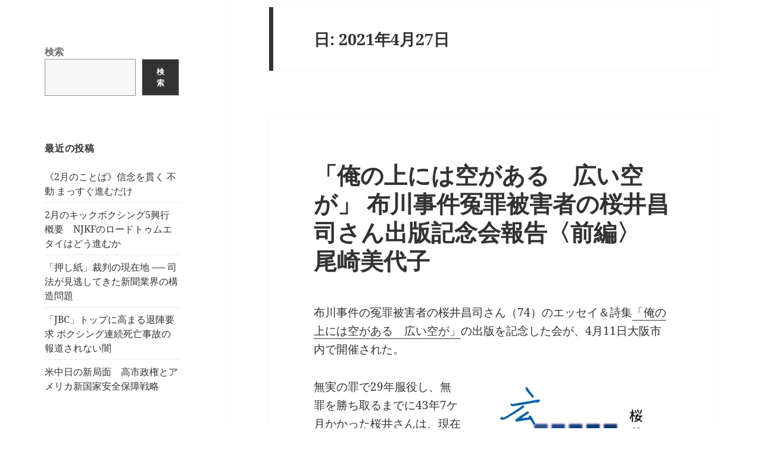

--- FILE ---
content_type: text/html; charset=UTF-8
request_url: https://www.rokusaisha.com/wp/?m=20210427
body_size: 15128
content:
<!DOCTYPE html>
<html lang="ja" class="no-js">
<head>
	<meta charset="UTF-8">
	<meta name="viewport" content="width=device-width, initial-scale=1.0">
	<link rel="profile" href="https://gmpg.org/xfn/11">
	<link rel="pingback" href="https://www.rokusaisha.com/wp/xmlrpc.php">
	<script>(function(html){html.className = html.className.replace(/\bno-js\b/,'js')})(document.documentElement);</script>
<title>2021年4月27日</title>
<meta name='robots' content='max-image-preview:large' />
	<style>img:is([sizes="auto" i], [sizes^="auto," i]) { contain-intrinsic-size: 3000px 1500px }</style>
	<link rel="alternate" type="application/rss+xml" title=" &raquo; フィード" href="https://www.rokusaisha.com/wp/?feed=rss2" />
<link rel="alternate" type="application/rss+xml" title=" &raquo; コメントフィード" href="https://www.rokusaisha.com/wp/?feed=comments-rss2" />
<script>
window._wpemojiSettings = {"baseUrl":"https:\/\/s.w.org\/images\/core\/emoji\/15.0.3\/72x72\/","ext":".png","svgUrl":"https:\/\/s.w.org\/images\/core\/emoji\/15.0.3\/svg\/","svgExt":".svg","source":{"concatemoji":"https:\/\/www.rokusaisha.com\/wp\/wp-includes\/js\/wp-emoji-release.min.js?ver=6.7.1"}};
/*! This file is auto-generated */
!function(i,n){var o,s,e;function c(e){try{var t={supportTests:e,timestamp:(new Date).valueOf()};sessionStorage.setItem(o,JSON.stringify(t))}catch(e){}}function p(e,t,n){e.clearRect(0,0,e.canvas.width,e.canvas.height),e.fillText(t,0,0);var t=new Uint32Array(e.getImageData(0,0,e.canvas.width,e.canvas.height).data),r=(e.clearRect(0,0,e.canvas.width,e.canvas.height),e.fillText(n,0,0),new Uint32Array(e.getImageData(0,0,e.canvas.width,e.canvas.height).data));return t.every(function(e,t){return e===r[t]})}function u(e,t,n){switch(t){case"flag":return n(e,"\ud83c\udff3\ufe0f\u200d\u26a7\ufe0f","\ud83c\udff3\ufe0f\u200b\u26a7\ufe0f")?!1:!n(e,"\ud83c\uddfa\ud83c\uddf3","\ud83c\uddfa\u200b\ud83c\uddf3")&&!n(e,"\ud83c\udff4\udb40\udc67\udb40\udc62\udb40\udc65\udb40\udc6e\udb40\udc67\udb40\udc7f","\ud83c\udff4\u200b\udb40\udc67\u200b\udb40\udc62\u200b\udb40\udc65\u200b\udb40\udc6e\u200b\udb40\udc67\u200b\udb40\udc7f");case"emoji":return!n(e,"\ud83d\udc26\u200d\u2b1b","\ud83d\udc26\u200b\u2b1b")}return!1}function f(e,t,n){var r="undefined"!=typeof WorkerGlobalScope&&self instanceof WorkerGlobalScope?new OffscreenCanvas(300,150):i.createElement("canvas"),a=r.getContext("2d",{willReadFrequently:!0}),o=(a.textBaseline="top",a.font="600 32px Arial",{});return e.forEach(function(e){o[e]=t(a,e,n)}),o}function t(e){var t=i.createElement("script");t.src=e,t.defer=!0,i.head.appendChild(t)}"undefined"!=typeof Promise&&(o="wpEmojiSettingsSupports",s=["flag","emoji"],n.supports={everything:!0,everythingExceptFlag:!0},e=new Promise(function(e){i.addEventListener("DOMContentLoaded",e,{once:!0})}),new Promise(function(t){var n=function(){try{var e=JSON.parse(sessionStorage.getItem(o));if("object"==typeof e&&"number"==typeof e.timestamp&&(new Date).valueOf()<e.timestamp+604800&&"object"==typeof e.supportTests)return e.supportTests}catch(e){}return null}();if(!n){if("undefined"!=typeof Worker&&"undefined"!=typeof OffscreenCanvas&&"undefined"!=typeof URL&&URL.createObjectURL&&"undefined"!=typeof Blob)try{var e="postMessage("+f.toString()+"("+[JSON.stringify(s),u.toString(),p.toString()].join(",")+"));",r=new Blob([e],{type:"text/javascript"}),a=new Worker(URL.createObjectURL(r),{name:"wpTestEmojiSupports"});return void(a.onmessage=function(e){c(n=e.data),a.terminate(),t(n)})}catch(e){}c(n=f(s,u,p))}t(n)}).then(function(e){for(var t in e)n.supports[t]=e[t],n.supports.everything=n.supports.everything&&n.supports[t],"flag"!==t&&(n.supports.everythingExceptFlag=n.supports.everythingExceptFlag&&n.supports[t]);n.supports.everythingExceptFlag=n.supports.everythingExceptFlag&&!n.supports.flag,n.DOMReady=!1,n.readyCallback=function(){n.DOMReady=!0}}).then(function(){return e}).then(function(){var e;n.supports.everything||(n.readyCallback(),(e=n.source||{}).concatemoji?t(e.concatemoji):e.wpemoji&&e.twemoji&&(t(e.twemoji),t(e.wpemoji)))}))}((window,document),window._wpemojiSettings);
</script>
<style id='wp-emoji-styles-inline-css'>

	img.wp-smiley, img.emoji {
		display: inline !important;
		border: none !important;
		box-shadow: none !important;
		height: 1em !important;
		width: 1em !important;
		margin: 0 0.07em !important;
		vertical-align: -0.1em !important;
		background: none !important;
		padding: 0 !important;
	}
</style>
<link rel='stylesheet' id='wp-block-library-css' href='https://www.rokusaisha.com/wp/wp-includes/css/dist/block-library/style.min.css?ver=6.7.1' media='all' />
<style id='wp-block-library-theme-inline-css'>
.wp-block-audio :where(figcaption){color:#555;font-size:13px;text-align:center}.is-dark-theme .wp-block-audio :where(figcaption){color:#ffffffa6}.wp-block-audio{margin:0 0 1em}.wp-block-code{border:1px solid #ccc;border-radius:4px;font-family:Menlo,Consolas,monaco,monospace;padding:.8em 1em}.wp-block-embed :where(figcaption){color:#555;font-size:13px;text-align:center}.is-dark-theme .wp-block-embed :where(figcaption){color:#ffffffa6}.wp-block-embed{margin:0 0 1em}.blocks-gallery-caption{color:#555;font-size:13px;text-align:center}.is-dark-theme .blocks-gallery-caption{color:#ffffffa6}:root :where(.wp-block-image figcaption){color:#555;font-size:13px;text-align:center}.is-dark-theme :root :where(.wp-block-image figcaption){color:#ffffffa6}.wp-block-image{margin:0 0 1em}.wp-block-pullquote{border-bottom:4px solid;border-top:4px solid;color:currentColor;margin-bottom:1.75em}.wp-block-pullquote cite,.wp-block-pullquote footer,.wp-block-pullquote__citation{color:currentColor;font-size:.8125em;font-style:normal;text-transform:uppercase}.wp-block-quote{border-left:.25em solid;margin:0 0 1.75em;padding-left:1em}.wp-block-quote cite,.wp-block-quote footer{color:currentColor;font-size:.8125em;font-style:normal;position:relative}.wp-block-quote:where(.has-text-align-right){border-left:none;border-right:.25em solid;padding-left:0;padding-right:1em}.wp-block-quote:where(.has-text-align-center){border:none;padding-left:0}.wp-block-quote.is-large,.wp-block-quote.is-style-large,.wp-block-quote:where(.is-style-plain){border:none}.wp-block-search .wp-block-search__label{font-weight:700}.wp-block-search__button{border:1px solid #ccc;padding:.375em .625em}:where(.wp-block-group.has-background){padding:1.25em 2.375em}.wp-block-separator.has-css-opacity{opacity:.4}.wp-block-separator{border:none;border-bottom:2px solid;margin-left:auto;margin-right:auto}.wp-block-separator.has-alpha-channel-opacity{opacity:1}.wp-block-separator:not(.is-style-wide):not(.is-style-dots){width:100px}.wp-block-separator.has-background:not(.is-style-dots){border-bottom:none;height:1px}.wp-block-separator.has-background:not(.is-style-wide):not(.is-style-dots){height:2px}.wp-block-table{margin:0 0 1em}.wp-block-table td,.wp-block-table th{word-break:normal}.wp-block-table :where(figcaption){color:#555;font-size:13px;text-align:center}.is-dark-theme .wp-block-table :where(figcaption){color:#ffffffa6}.wp-block-video :where(figcaption){color:#555;font-size:13px;text-align:center}.is-dark-theme .wp-block-video :where(figcaption){color:#ffffffa6}.wp-block-video{margin:0 0 1em}:root :where(.wp-block-template-part.has-background){margin-bottom:0;margin-top:0;padding:1.25em 2.375em}
</style>
<style id='classic-theme-styles-inline-css'>
/*! This file is auto-generated */
.wp-block-button__link{color:#fff;background-color:#32373c;border-radius:9999px;box-shadow:none;text-decoration:none;padding:calc(.667em + 2px) calc(1.333em + 2px);font-size:1.125em}.wp-block-file__button{background:#32373c;color:#fff;text-decoration:none}
</style>
<style id='global-styles-inline-css'>
:root{--wp--preset--aspect-ratio--square: 1;--wp--preset--aspect-ratio--4-3: 4/3;--wp--preset--aspect-ratio--3-4: 3/4;--wp--preset--aspect-ratio--3-2: 3/2;--wp--preset--aspect-ratio--2-3: 2/3;--wp--preset--aspect-ratio--16-9: 16/9;--wp--preset--aspect-ratio--9-16: 9/16;--wp--preset--color--black: #000000;--wp--preset--color--cyan-bluish-gray: #abb8c3;--wp--preset--color--white: #fff;--wp--preset--color--pale-pink: #f78da7;--wp--preset--color--vivid-red: #cf2e2e;--wp--preset--color--luminous-vivid-orange: #ff6900;--wp--preset--color--luminous-vivid-amber: #fcb900;--wp--preset--color--light-green-cyan: #7bdcb5;--wp--preset--color--vivid-green-cyan: #00d084;--wp--preset--color--pale-cyan-blue: #8ed1fc;--wp--preset--color--vivid-cyan-blue: #0693e3;--wp--preset--color--vivid-purple: #9b51e0;--wp--preset--color--dark-gray: #111;--wp--preset--color--light-gray: #f1f1f1;--wp--preset--color--yellow: #f4ca16;--wp--preset--color--dark-brown: #352712;--wp--preset--color--medium-pink: #e53b51;--wp--preset--color--light-pink: #ffe5d1;--wp--preset--color--dark-purple: #2e2256;--wp--preset--color--purple: #674970;--wp--preset--color--blue-gray: #22313f;--wp--preset--color--bright-blue: #55c3dc;--wp--preset--color--light-blue: #e9f2f9;--wp--preset--gradient--vivid-cyan-blue-to-vivid-purple: linear-gradient(135deg,rgba(6,147,227,1) 0%,rgb(155,81,224) 100%);--wp--preset--gradient--light-green-cyan-to-vivid-green-cyan: linear-gradient(135deg,rgb(122,220,180) 0%,rgb(0,208,130) 100%);--wp--preset--gradient--luminous-vivid-amber-to-luminous-vivid-orange: linear-gradient(135deg,rgba(252,185,0,1) 0%,rgba(255,105,0,1) 100%);--wp--preset--gradient--luminous-vivid-orange-to-vivid-red: linear-gradient(135deg,rgba(255,105,0,1) 0%,rgb(207,46,46) 100%);--wp--preset--gradient--very-light-gray-to-cyan-bluish-gray: linear-gradient(135deg,rgb(238,238,238) 0%,rgb(169,184,195) 100%);--wp--preset--gradient--cool-to-warm-spectrum: linear-gradient(135deg,rgb(74,234,220) 0%,rgb(151,120,209) 20%,rgb(207,42,186) 40%,rgb(238,44,130) 60%,rgb(251,105,98) 80%,rgb(254,248,76) 100%);--wp--preset--gradient--blush-light-purple: linear-gradient(135deg,rgb(255,206,236) 0%,rgb(152,150,240) 100%);--wp--preset--gradient--blush-bordeaux: linear-gradient(135deg,rgb(254,205,165) 0%,rgb(254,45,45) 50%,rgb(107,0,62) 100%);--wp--preset--gradient--luminous-dusk: linear-gradient(135deg,rgb(255,203,112) 0%,rgb(199,81,192) 50%,rgb(65,88,208) 100%);--wp--preset--gradient--pale-ocean: linear-gradient(135deg,rgb(255,245,203) 0%,rgb(182,227,212) 50%,rgb(51,167,181) 100%);--wp--preset--gradient--electric-grass: linear-gradient(135deg,rgb(202,248,128) 0%,rgb(113,206,126) 100%);--wp--preset--gradient--midnight: linear-gradient(135deg,rgb(2,3,129) 0%,rgb(40,116,252) 100%);--wp--preset--gradient--dark-gray-gradient-gradient: linear-gradient(90deg, rgba(17,17,17,1) 0%, rgba(42,42,42,1) 100%);--wp--preset--gradient--light-gray-gradient: linear-gradient(90deg, rgba(241,241,241,1) 0%, rgba(215,215,215,1) 100%);--wp--preset--gradient--white-gradient: linear-gradient(90deg, rgba(255,255,255,1) 0%, rgba(230,230,230,1) 100%);--wp--preset--gradient--yellow-gradient: linear-gradient(90deg, rgba(244,202,22,1) 0%, rgba(205,168,10,1) 100%);--wp--preset--gradient--dark-brown-gradient: linear-gradient(90deg, rgba(53,39,18,1) 0%, rgba(91,67,31,1) 100%);--wp--preset--gradient--medium-pink-gradient: linear-gradient(90deg, rgba(229,59,81,1) 0%, rgba(209,28,51,1) 100%);--wp--preset--gradient--light-pink-gradient: linear-gradient(90deg, rgba(255,229,209,1) 0%, rgba(255,200,158,1) 100%);--wp--preset--gradient--dark-purple-gradient: linear-gradient(90deg, rgba(46,34,86,1) 0%, rgba(66,48,123,1) 100%);--wp--preset--gradient--purple-gradient: linear-gradient(90deg, rgba(103,73,112,1) 0%, rgba(131,93,143,1) 100%);--wp--preset--gradient--blue-gray-gradient: linear-gradient(90deg, rgba(34,49,63,1) 0%, rgba(52,75,96,1) 100%);--wp--preset--gradient--bright-blue-gradient: linear-gradient(90deg, rgba(85,195,220,1) 0%, rgba(43,180,211,1) 100%);--wp--preset--gradient--light-blue-gradient: linear-gradient(90deg, rgba(233,242,249,1) 0%, rgba(193,218,238,1) 100%);--wp--preset--font-size--small: 13px;--wp--preset--font-size--medium: 20px;--wp--preset--font-size--large: 36px;--wp--preset--font-size--x-large: 42px;--wp--preset--spacing--20: 0.44rem;--wp--preset--spacing--30: 0.67rem;--wp--preset--spacing--40: 1rem;--wp--preset--spacing--50: 1.5rem;--wp--preset--spacing--60: 2.25rem;--wp--preset--spacing--70: 3.38rem;--wp--preset--spacing--80: 5.06rem;--wp--preset--shadow--natural: 6px 6px 9px rgba(0, 0, 0, 0.2);--wp--preset--shadow--deep: 12px 12px 50px rgba(0, 0, 0, 0.4);--wp--preset--shadow--sharp: 6px 6px 0px rgba(0, 0, 0, 0.2);--wp--preset--shadow--outlined: 6px 6px 0px -3px rgba(255, 255, 255, 1), 6px 6px rgba(0, 0, 0, 1);--wp--preset--shadow--crisp: 6px 6px 0px rgba(0, 0, 0, 1);}:where(.is-layout-flex){gap: 0.5em;}:where(.is-layout-grid){gap: 0.5em;}body .is-layout-flex{display: flex;}.is-layout-flex{flex-wrap: wrap;align-items: center;}.is-layout-flex > :is(*, div){margin: 0;}body .is-layout-grid{display: grid;}.is-layout-grid > :is(*, div){margin: 0;}:where(.wp-block-columns.is-layout-flex){gap: 2em;}:where(.wp-block-columns.is-layout-grid){gap: 2em;}:where(.wp-block-post-template.is-layout-flex){gap: 1.25em;}:where(.wp-block-post-template.is-layout-grid){gap: 1.25em;}.has-black-color{color: var(--wp--preset--color--black) !important;}.has-cyan-bluish-gray-color{color: var(--wp--preset--color--cyan-bluish-gray) !important;}.has-white-color{color: var(--wp--preset--color--white) !important;}.has-pale-pink-color{color: var(--wp--preset--color--pale-pink) !important;}.has-vivid-red-color{color: var(--wp--preset--color--vivid-red) !important;}.has-luminous-vivid-orange-color{color: var(--wp--preset--color--luminous-vivid-orange) !important;}.has-luminous-vivid-amber-color{color: var(--wp--preset--color--luminous-vivid-amber) !important;}.has-light-green-cyan-color{color: var(--wp--preset--color--light-green-cyan) !important;}.has-vivid-green-cyan-color{color: var(--wp--preset--color--vivid-green-cyan) !important;}.has-pale-cyan-blue-color{color: var(--wp--preset--color--pale-cyan-blue) !important;}.has-vivid-cyan-blue-color{color: var(--wp--preset--color--vivid-cyan-blue) !important;}.has-vivid-purple-color{color: var(--wp--preset--color--vivid-purple) !important;}.has-black-background-color{background-color: var(--wp--preset--color--black) !important;}.has-cyan-bluish-gray-background-color{background-color: var(--wp--preset--color--cyan-bluish-gray) !important;}.has-white-background-color{background-color: var(--wp--preset--color--white) !important;}.has-pale-pink-background-color{background-color: var(--wp--preset--color--pale-pink) !important;}.has-vivid-red-background-color{background-color: var(--wp--preset--color--vivid-red) !important;}.has-luminous-vivid-orange-background-color{background-color: var(--wp--preset--color--luminous-vivid-orange) !important;}.has-luminous-vivid-amber-background-color{background-color: var(--wp--preset--color--luminous-vivid-amber) !important;}.has-light-green-cyan-background-color{background-color: var(--wp--preset--color--light-green-cyan) !important;}.has-vivid-green-cyan-background-color{background-color: var(--wp--preset--color--vivid-green-cyan) !important;}.has-pale-cyan-blue-background-color{background-color: var(--wp--preset--color--pale-cyan-blue) !important;}.has-vivid-cyan-blue-background-color{background-color: var(--wp--preset--color--vivid-cyan-blue) !important;}.has-vivid-purple-background-color{background-color: var(--wp--preset--color--vivid-purple) !important;}.has-black-border-color{border-color: var(--wp--preset--color--black) !important;}.has-cyan-bluish-gray-border-color{border-color: var(--wp--preset--color--cyan-bluish-gray) !important;}.has-white-border-color{border-color: var(--wp--preset--color--white) !important;}.has-pale-pink-border-color{border-color: var(--wp--preset--color--pale-pink) !important;}.has-vivid-red-border-color{border-color: var(--wp--preset--color--vivid-red) !important;}.has-luminous-vivid-orange-border-color{border-color: var(--wp--preset--color--luminous-vivid-orange) !important;}.has-luminous-vivid-amber-border-color{border-color: var(--wp--preset--color--luminous-vivid-amber) !important;}.has-light-green-cyan-border-color{border-color: var(--wp--preset--color--light-green-cyan) !important;}.has-vivid-green-cyan-border-color{border-color: var(--wp--preset--color--vivid-green-cyan) !important;}.has-pale-cyan-blue-border-color{border-color: var(--wp--preset--color--pale-cyan-blue) !important;}.has-vivid-cyan-blue-border-color{border-color: var(--wp--preset--color--vivid-cyan-blue) !important;}.has-vivid-purple-border-color{border-color: var(--wp--preset--color--vivid-purple) !important;}.has-vivid-cyan-blue-to-vivid-purple-gradient-background{background: var(--wp--preset--gradient--vivid-cyan-blue-to-vivid-purple) !important;}.has-light-green-cyan-to-vivid-green-cyan-gradient-background{background: var(--wp--preset--gradient--light-green-cyan-to-vivid-green-cyan) !important;}.has-luminous-vivid-amber-to-luminous-vivid-orange-gradient-background{background: var(--wp--preset--gradient--luminous-vivid-amber-to-luminous-vivid-orange) !important;}.has-luminous-vivid-orange-to-vivid-red-gradient-background{background: var(--wp--preset--gradient--luminous-vivid-orange-to-vivid-red) !important;}.has-very-light-gray-to-cyan-bluish-gray-gradient-background{background: var(--wp--preset--gradient--very-light-gray-to-cyan-bluish-gray) !important;}.has-cool-to-warm-spectrum-gradient-background{background: var(--wp--preset--gradient--cool-to-warm-spectrum) !important;}.has-blush-light-purple-gradient-background{background: var(--wp--preset--gradient--blush-light-purple) !important;}.has-blush-bordeaux-gradient-background{background: var(--wp--preset--gradient--blush-bordeaux) !important;}.has-luminous-dusk-gradient-background{background: var(--wp--preset--gradient--luminous-dusk) !important;}.has-pale-ocean-gradient-background{background: var(--wp--preset--gradient--pale-ocean) !important;}.has-electric-grass-gradient-background{background: var(--wp--preset--gradient--electric-grass) !important;}.has-midnight-gradient-background{background: var(--wp--preset--gradient--midnight) !important;}.has-small-font-size{font-size: var(--wp--preset--font-size--small) !important;}.has-medium-font-size{font-size: var(--wp--preset--font-size--medium) !important;}.has-large-font-size{font-size: var(--wp--preset--font-size--large) !important;}.has-x-large-font-size{font-size: var(--wp--preset--font-size--x-large) !important;}
:where(.wp-block-post-template.is-layout-flex){gap: 1.25em;}:where(.wp-block-post-template.is-layout-grid){gap: 1.25em;}
:where(.wp-block-columns.is-layout-flex){gap: 2em;}:where(.wp-block-columns.is-layout-grid){gap: 2em;}
:root :where(.wp-block-pullquote){font-size: 1.5em;line-height: 1.6;}
</style>
<link rel='stylesheet' id='twentyfifteen-fonts-css' href='https://www.rokusaisha.com/wp/wp-content/themes/twentyfifteen/assets/fonts/noto-sans-plus-noto-serif-plus-inconsolata.css?ver=20230328' media='all' />
<link rel='stylesheet' id='genericons-css' href='https://www.rokusaisha.com/wp/wp-content/themes/twentyfifteen/genericons/genericons.css?ver=20201026' media='all' />
<link rel='stylesheet' id='twentyfifteen-style-css' href='https://www.rokusaisha.com/wp/wp-content/themes/twentyfifteen/style.css?ver=20241112' media='all' />
<link rel='stylesheet' id='twentyfifteen-block-style-css' href='https://www.rokusaisha.com/wp/wp-content/themes/twentyfifteen/css/blocks.css?ver=20240715' media='all' />
<script src="https://www.rokusaisha.com/wp/wp-includes/js/jquery/jquery.min.js?ver=3.7.1" id="jquery-core-js"></script>
<script src="https://www.rokusaisha.com/wp/wp-includes/js/jquery/jquery-migrate.min.js?ver=3.4.1" id="jquery-migrate-js"></script>
<script id="twentyfifteen-script-js-extra">
var screenReaderText = {"expand":"<span class=\"screen-reader-text\">\u30b5\u30d6\u30e1\u30cb\u30e5\u30fc\u3092\u5c55\u958b<\/span>","collapse":"<span class=\"screen-reader-text\">\u30b5\u30d6\u30e1\u30cb\u30e5\u30fc\u3092\u9589\u3058\u308b<\/span>"};
</script>
<script src="https://www.rokusaisha.com/wp/wp-content/themes/twentyfifteen/js/functions.js?ver=20221101" id="twentyfifteen-script-js" defer data-wp-strategy="defer"></script>
<link rel="https://api.w.org/" href="https://www.rokusaisha.com/wp/index.php?rest_route=/" /><link rel="EditURI" type="application/rsd+xml" title="RSD" href="https://www.rokusaisha.com/wp/xmlrpc.php?rsd" />
<meta name="generator" content="WordPress 6.7.1" />
		<style type="text/css" id="twentyfifteen-header-css">
				.site-header {

			/*
			 * No shorthand so the Customizer can override individual properties.
			 * @see https://core.trac.wordpress.org/ticket/31460
			 */
			background-image: url(https://www.rokusaisha.com/wp/wp-content/uploads/2024/11/cropped-blog_title-2.jpg);
			background-repeat: no-repeat;
			background-position: 50% 50%;
			-webkit-background-size: cover;
			-moz-background-size:    cover;
			-o-background-size:      cover;
			background-size:         cover;
		}

		@media screen and (min-width: 59.6875em) {
			body:before {

				/*
				 * No shorthand so the Customizer can override individual properties.
				 * @see https://core.trac.wordpress.org/ticket/31460
				 */
				background-image: url(https://www.rokusaisha.com/wp/wp-content/uploads/2024/11/cropped-blog_title-2.jpg);
				background-repeat: no-repeat;
				background-position: 100% 50%;
				-webkit-background-size: cover;
				-moz-background-size:    cover;
				-o-background-size:      cover;
				background-size:         cover;
				border-right: 0;
			}

			.site-header {
				background: transparent;
			}
		}
				</style>
		<style id="custom-background-css">
body.custom-background { background-color: #ffffff; }
</style>
	</head>
<body class="archive date custom-background wp-embed-responsive">
<div id="page" class="hfeed site">
	<a class="skip-link screen-reader-text" href="#content">
		コンテンツへスキップ	</a>

	<div id="sidebar" class="sidebar">
		<header id="masthead" class="site-header">
			<div class="site-branding">
										<p class="site-title"><a href="https://www.rokusaisha.com/wp/" rel="home"></a></p>
										<button class="secondary-toggle">﻿メニューとウィジェット</button>
			</div><!-- .site-branding -->
		</header><!-- .site-header -->

			<div id="secondary" class="secondary">

		
		
					<div id="widget-area" class="widget-area" role="complementary">
				<aside id="block-3" class="widget widget_block widget_search"><form role="search" method="get" action="https://www.rokusaisha.com/wp/" class="wp-block-search__button-outside wp-block-search__text-button wp-block-search"    ><label class="wp-block-search__label" for="wp-block-search__input-1" >検索</label><div class="wp-block-search__inside-wrapper " ><input class="wp-block-search__input" id="wp-block-search__input-1" placeholder="" value="" type="search" name="s" required /><button aria-label="検索" class="wp-block-search__button wp-element-button" type="submit" >検索</button></div></form></aside>
		<aside id="recent-posts-2" class="widget widget_recent_entries">
		<h2 class="widget-title">最近の投稿</h2><nav aria-label="最近の投稿">
		<ul>
											<li>
					<a href="https://www.rokusaisha.com/wp/?p=54149">《2月のことば》信念を貫く 不動 まっすぐ進むだけ</a>
									</li>
											<li>
					<a href="https://www.rokusaisha.com/wp/?p=54146">2月のキックボクシング5興行概要　NJKFのロードトゥムエタイはどう進むか</a>
									</li>
											<li>
					<a href="https://www.rokusaisha.com/wp/?p=54122">「押し紙」裁判の現在地 ── 司法が見逃してきた新聞業界の構造問題</a>
									</li>
											<li>
					<a href="https://www.rokusaisha.com/wp/?p=54055">「JBC」トップに高まる退陣要求 ボクシング連続死亡事故の報道されない闇</a>
									</li>
											<li>
					<a href="https://www.rokusaisha.com/wp/?p=54137">米中日の新局面　高市政権とアメリカ新国家安全保障戦略</a>
									</li>
					</ul>

		</nav></aside><aside id="archives-2" class="widget widget_archive"><h2 class="widget-title">アーカイブス</h2><nav aria-label="アーカイブス">
			<ul>
					<li><a href='https://www.rokusaisha.com/wp/?m=202602'>2026年2月</a></li>
	<li><a href='https://www.rokusaisha.com/wp/?m=202601'>2026年1月</a></li>
	<li><a href='https://www.rokusaisha.com/wp/?m=202512'>2025年12月</a></li>
	<li><a href='https://www.rokusaisha.com/wp/?m=202511'>2025年11月</a></li>
	<li><a href='https://www.rokusaisha.com/wp/?m=202510'>2025年10月</a></li>
	<li><a href='https://www.rokusaisha.com/wp/?m=202509'>2025年9月</a></li>
	<li><a href='https://www.rokusaisha.com/wp/?m=202508'>2025年8月</a></li>
	<li><a href='https://www.rokusaisha.com/wp/?m=202507'>2025年7月</a></li>
	<li><a href='https://www.rokusaisha.com/wp/?m=202506'>2025年6月</a></li>
	<li><a href='https://www.rokusaisha.com/wp/?m=202505'>2025年5月</a></li>
	<li><a href='https://www.rokusaisha.com/wp/?m=202504'>2025年4月</a></li>
	<li><a href='https://www.rokusaisha.com/wp/?m=202503'>2025年3月</a></li>
	<li><a href='https://www.rokusaisha.com/wp/?m=202502'>2025年2月</a></li>
	<li><a href='https://www.rokusaisha.com/wp/?m=202501'>2025年1月</a></li>
	<li><a href='https://www.rokusaisha.com/wp/?m=202412'>2024年12月</a></li>
	<li><a href='https://www.rokusaisha.com/wp/?m=202411'>2024年11月</a></li>
	<li><a href='https://www.rokusaisha.com/wp/?m=202410'>2024年10月</a></li>
	<li><a href='https://www.rokusaisha.com/wp/?m=202409'>2024年9月</a></li>
	<li><a href='https://www.rokusaisha.com/wp/?m=202408'>2024年8月</a></li>
	<li><a href='https://www.rokusaisha.com/wp/?m=202407'>2024年7月</a></li>
	<li><a href='https://www.rokusaisha.com/wp/?m=202406'>2024年6月</a></li>
	<li><a href='https://www.rokusaisha.com/wp/?m=202405'>2024年5月</a></li>
	<li><a href='https://www.rokusaisha.com/wp/?m=202404'>2024年4月</a></li>
	<li><a href='https://www.rokusaisha.com/wp/?m=202403'>2024年3月</a></li>
	<li><a href='https://www.rokusaisha.com/wp/?m=202402'>2024年2月</a></li>
	<li><a href='https://www.rokusaisha.com/wp/?m=202401'>2024年1月</a></li>
	<li><a href='https://www.rokusaisha.com/wp/?m=202312'>2023年12月</a></li>
	<li><a href='https://www.rokusaisha.com/wp/?m=202311'>2023年11月</a></li>
	<li><a href='https://www.rokusaisha.com/wp/?m=202310'>2023年10月</a></li>
	<li><a href='https://www.rokusaisha.com/wp/?m=202309'>2023年9月</a></li>
	<li><a href='https://www.rokusaisha.com/wp/?m=202308'>2023年8月</a></li>
	<li><a href='https://www.rokusaisha.com/wp/?m=202307'>2023年7月</a></li>
	<li><a href='https://www.rokusaisha.com/wp/?m=202306'>2023年6月</a></li>
	<li><a href='https://www.rokusaisha.com/wp/?m=202305'>2023年5月</a></li>
	<li><a href='https://www.rokusaisha.com/wp/?m=202304'>2023年4月</a></li>
	<li><a href='https://www.rokusaisha.com/wp/?m=202303'>2023年3月</a></li>
	<li><a href='https://www.rokusaisha.com/wp/?m=202302'>2023年2月</a></li>
	<li><a href='https://www.rokusaisha.com/wp/?m=202301'>2023年1月</a></li>
	<li><a href='https://www.rokusaisha.com/wp/?m=202212'>2022年12月</a></li>
	<li><a href='https://www.rokusaisha.com/wp/?m=202211'>2022年11月</a></li>
	<li><a href='https://www.rokusaisha.com/wp/?m=202210'>2022年10月</a></li>
	<li><a href='https://www.rokusaisha.com/wp/?m=202209'>2022年9月</a></li>
	<li><a href='https://www.rokusaisha.com/wp/?m=202208'>2022年8月</a></li>
	<li><a href='https://www.rokusaisha.com/wp/?m=202207'>2022年7月</a></li>
	<li><a href='https://www.rokusaisha.com/wp/?m=202206'>2022年6月</a></li>
	<li><a href='https://www.rokusaisha.com/wp/?m=202205'>2022年5月</a></li>
	<li><a href='https://www.rokusaisha.com/wp/?m=202204'>2022年4月</a></li>
	<li><a href='https://www.rokusaisha.com/wp/?m=202203'>2022年3月</a></li>
	<li><a href='https://www.rokusaisha.com/wp/?m=202202'>2022年2月</a></li>
	<li><a href='https://www.rokusaisha.com/wp/?m=202201'>2022年1月</a></li>
	<li><a href='https://www.rokusaisha.com/wp/?m=202112'>2021年12月</a></li>
	<li><a href='https://www.rokusaisha.com/wp/?m=202111'>2021年11月</a></li>
	<li><a href='https://www.rokusaisha.com/wp/?m=202110'>2021年10月</a></li>
	<li><a href='https://www.rokusaisha.com/wp/?m=202109'>2021年9月</a></li>
	<li><a href='https://www.rokusaisha.com/wp/?m=202108'>2021年8月</a></li>
	<li><a href='https://www.rokusaisha.com/wp/?m=202107'>2021年7月</a></li>
	<li><a href='https://www.rokusaisha.com/wp/?m=202106'>2021年6月</a></li>
	<li><a href='https://www.rokusaisha.com/wp/?m=202105'>2021年5月</a></li>
	<li><a href='https://www.rokusaisha.com/wp/?m=202104'>2021年4月</a></li>
	<li><a href='https://www.rokusaisha.com/wp/?m=202103'>2021年3月</a></li>
	<li><a href='https://www.rokusaisha.com/wp/?m=202102'>2021年2月</a></li>
	<li><a href='https://www.rokusaisha.com/wp/?m=202101'>2021年1月</a></li>
	<li><a href='https://www.rokusaisha.com/wp/?m=202012'>2020年12月</a></li>
	<li><a href='https://www.rokusaisha.com/wp/?m=202011'>2020年11月</a></li>
	<li><a href='https://www.rokusaisha.com/wp/?m=202010'>2020年10月</a></li>
	<li><a href='https://www.rokusaisha.com/wp/?m=202009'>2020年9月</a></li>
	<li><a href='https://www.rokusaisha.com/wp/?m=202008'>2020年8月</a></li>
	<li><a href='https://www.rokusaisha.com/wp/?m=202007'>2020年7月</a></li>
	<li><a href='https://www.rokusaisha.com/wp/?m=202006'>2020年6月</a></li>
	<li><a href='https://www.rokusaisha.com/wp/?m=202005'>2020年5月</a></li>
	<li><a href='https://www.rokusaisha.com/wp/?m=202004'>2020年4月</a></li>
	<li><a href='https://www.rokusaisha.com/wp/?m=202003'>2020年3月</a></li>
	<li><a href='https://www.rokusaisha.com/wp/?m=202002'>2020年2月</a></li>
	<li><a href='https://www.rokusaisha.com/wp/?m=202001'>2020年1月</a></li>
	<li><a href='https://www.rokusaisha.com/wp/?m=201912'>2019年12月</a></li>
	<li><a href='https://www.rokusaisha.com/wp/?m=201911'>2019年11月</a></li>
	<li><a href='https://www.rokusaisha.com/wp/?m=201910'>2019年10月</a></li>
	<li><a href='https://www.rokusaisha.com/wp/?m=201909'>2019年9月</a></li>
	<li><a href='https://www.rokusaisha.com/wp/?m=201908'>2019年8月</a></li>
	<li><a href='https://www.rokusaisha.com/wp/?m=201907'>2019年7月</a></li>
	<li><a href='https://www.rokusaisha.com/wp/?m=201906'>2019年6月</a></li>
	<li><a href='https://www.rokusaisha.com/wp/?m=201905'>2019年5月</a></li>
	<li><a href='https://www.rokusaisha.com/wp/?m=201904'>2019年4月</a></li>
	<li><a href='https://www.rokusaisha.com/wp/?m=201903'>2019年3月</a></li>
	<li><a href='https://www.rokusaisha.com/wp/?m=201902'>2019年2月</a></li>
	<li><a href='https://www.rokusaisha.com/wp/?m=201901'>2019年1月</a></li>
	<li><a href='https://www.rokusaisha.com/wp/?m=201812'>2018年12月</a></li>
	<li><a href='https://www.rokusaisha.com/wp/?m=201811'>2018年11月</a></li>
	<li><a href='https://www.rokusaisha.com/wp/?m=201810'>2018年10月</a></li>
	<li><a href='https://www.rokusaisha.com/wp/?m=201809'>2018年9月</a></li>
	<li><a href='https://www.rokusaisha.com/wp/?m=201808'>2018年8月</a></li>
	<li><a href='https://www.rokusaisha.com/wp/?m=201807'>2018年7月</a></li>
	<li><a href='https://www.rokusaisha.com/wp/?m=201806'>2018年6月</a></li>
	<li><a href='https://www.rokusaisha.com/wp/?m=201805'>2018年5月</a></li>
	<li><a href='https://www.rokusaisha.com/wp/?m=201804'>2018年4月</a></li>
	<li><a href='https://www.rokusaisha.com/wp/?m=201803'>2018年3月</a></li>
	<li><a href='https://www.rokusaisha.com/wp/?m=201802'>2018年2月</a></li>
	<li><a href='https://www.rokusaisha.com/wp/?m=201801'>2018年1月</a></li>
	<li><a href='https://www.rokusaisha.com/wp/?m=201712'>2017年12月</a></li>
	<li><a href='https://www.rokusaisha.com/wp/?m=201711'>2017年11月</a></li>
	<li><a href='https://www.rokusaisha.com/wp/?m=201710'>2017年10月</a></li>
	<li><a href='https://www.rokusaisha.com/wp/?m=201709'>2017年9月</a></li>
	<li><a href='https://www.rokusaisha.com/wp/?m=201708'>2017年8月</a></li>
	<li><a href='https://www.rokusaisha.com/wp/?m=201707'>2017年7月</a></li>
	<li><a href='https://www.rokusaisha.com/wp/?m=201706'>2017年6月</a></li>
	<li><a href='https://www.rokusaisha.com/wp/?m=201705'>2017年5月</a></li>
	<li><a href='https://www.rokusaisha.com/wp/?m=201704'>2017年4月</a></li>
	<li><a href='https://www.rokusaisha.com/wp/?m=201703'>2017年3月</a></li>
	<li><a href='https://www.rokusaisha.com/wp/?m=201702'>2017年2月</a></li>
	<li><a href='https://www.rokusaisha.com/wp/?m=201701'>2017年1月</a></li>
	<li><a href='https://www.rokusaisha.com/wp/?m=201612'>2016年12月</a></li>
	<li><a href='https://www.rokusaisha.com/wp/?m=201611'>2016年11月</a></li>
	<li><a href='https://www.rokusaisha.com/wp/?m=201610'>2016年10月</a></li>
	<li><a href='https://www.rokusaisha.com/wp/?m=201609'>2016年9月</a></li>
	<li><a href='https://www.rokusaisha.com/wp/?m=201608'>2016年8月</a></li>
	<li><a href='https://www.rokusaisha.com/wp/?m=201607'>2016年7月</a></li>
	<li><a href='https://www.rokusaisha.com/wp/?m=201606'>2016年6月</a></li>
	<li><a href='https://www.rokusaisha.com/wp/?m=201605'>2016年5月</a></li>
	<li><a href='https://www.rokusaisha.com/wp/?m=201604'>2016年4月</a></li>
	<li><a href='https://www.rokusaisha.com/wp/?m=201603'>2016年3月</a></li>
	<li><a href='https://www.rokusaisha.com/wp/?m=201602'>2016年2月</a></li>
	<li><a href='https://www.rokusaisha.com/wp/?m=201601'>2016年1月</a></li>
	<li><a href='https://www.rokusaisha.com/wp/?m=201512'>2015年12月</a></li>
	<li><a href='https://www.rokusaisha.com/wp/?m=201511'>2015年11月</a></li>
	<li><a href='https://www.rokusaisha.com/wp/?m=201510'>2015年10月</a></li>
	<li><a href='https://www.rokusaisha.com/wp/?m=201509'>2015年9月</a></li>
	<li><a href='https://www.rokusaisha.com/wp/?m=201508'>2015年8月</a></li>
	<li><a href='https://www.rokusaisha.com/wp/?m=201507'>2015年7月</a></li>
	<li><a href='https://www.rokusaisha.com/wp/?m=201506'>2015年6月</a></li>
	<li><a href='https://www.rokusaisha.com/wp/?m=201505'>2015年5月</a></li>
	<li><a href='https://www.rokusaisha.com/wp/?m=201504'>2015年4月</a></li>
	<li><a href='https://www.rokusaisha.com/wp/?m=201503'>2015年3月</a></li>
	<li><a href='https://www.rokusaisha.com/wp/?m=201502'>2015年2月</a></li>
	<li><a href='https://www.rokusaisha.com/wp/?m=201501'>2015年1月</a></li>
	<li><a href='https://www.rokusaisha.com/wp/?m=201412'>2014年12月</a></li>
	<li><a href='https://www.rokusaisha.com/wp/?m=201411'>2014年11月</a></li>
	<li><a href='https://www.rokusaisha.com/wp/?m=201410'>2014年10月</a></li>
	<li><a href='https://www.rokusaisha.com/wp/?m=201409'>2014年9月</a></li>
	<li><a href='https://www.rokusaisha.com/wp/?m=201408'>2014年8月</a></li>
	<li><a href='https://www.rokusaisha.com/wp/?m=201406'>2014年6月</a></li>
	<li><a href='https://www.rokusaisha.com/wp/?m=201405'>2014年5月</a></li>
	<li><a href='https://www.rokusaisha.com/wp/?m=201404'>2014年4月</a></li>
	<li><a href='https://www.rokusaisha.com/wp/?m=201403'>2014年3月</a></li>
	<li><a href='https://www.rokusaisha.com/wp/?m=201402'>2014年2月</a></li>
	<li><a href='https://www.rokusaisha.com/wp/?m=201401'>2014年1月</a></li>
	<li><a href='https://www.rokusaisha.com/wp/?m=201312'>2013年12月</a></li>
	<li><a href='https://www.rokusaisha.com/wp/?m=201311'>2013年11月</a></li>
	<li><a href='https://www.rokusaisha.com/wp/?m=201310'>2013年10月</a></li>
	<li><a href='https://www.rokusaisha.com/wp/?m=201309'>2013年9月</a></li>
	<li><a href='https://www.rokusaisha.com/wp/?m=201308'>2013年8月</a></li>
	<li><a href='https://www.rokusaisha.com/wp/?m=201307'>2013年7月</a></li>
	<li><a href='https://www.rokusaisha.com/wp/?m=201306'>2013年6月</a></li>
	<li><a href='https://www.rokusaisha.com/wp/?m=201305'>2013年5月</a></li>
	<li><a href='https://www.rokusaisha.com/wp/?m=201304'>2013年4月</a></li>
	<li><a href='https://www.rokusaisha.com/wp/?m=201303'>2013年3月</a></li>
	<li><a href='https://www.rokusaisha.com/wp/?m=201302'>2013年2月</a></li>
	<li><a href='https://www.rokusaisha.com/wp/?m=201301'>2013年1月</a></li>
	<li><a href='https://www.rokusaisha.com/wp/?m=201212'>2012年12月</a></li>
	<li><a href='https://www.rokusaisha.com/wp/?m=201211'>2012年11月</a></li>
	<li><a href='https://www.rokusaisha.com/wp/?m=201210'>2012年10月</a></li>
	<li><a href='https://www.rokusaisha.com/wp/?m=201209'>2012年9月</a></li>
	<li><a href='https://www.rokusaisha.com/wp/?m=201208'>2012年8月</a></li>
	<li><a href='https://www.rokusaisha.com/wp/?m=201207'>2012年7月</a></li>
	<li><a href='https://www.rokusaisha.com/wp/?m=201206'>2012年6月</a></li>
	<li><a href='https://www.rokusaisha.com/wp/?m=201205'>2012年5月</a></li>
	<li><a href='https://www.rokusaisha.com/wp/?m=201204'>2012年4月</a></li>
	<li><a href='https://www.rokusaisha.com/wp/?m=201203'>2012年3月</a></li>
	<li><a href='https://www.rokusaisha.com/wp/?m=201202'>2012年2月</a></li>
	<li><a href='https://www.rokusaisha.com/wp/?m=201201'>2012年1月</a></li>
	<li><a href='https://www.rokusaisha.com/wp/?m=201112'>2011年12月</a></li>
			</ul>

			</nav></aside><aside id="categories-2" class="widget widget_categories"><h2 class="widget-title">カテゴリー</h2><nav aria-label="カテゴリー">
			<ul>
					<li class="cat-item cat-item-104"><a href="https://www.rokusaisha.com/wp/?cat=104">《1人イノセンスプロジェクト》</a>
</li>
	<li class="cat-item cat-item-97"><a href="https://www.rokusaisha.com/wp/?cat=97">《LGBT活動家としばき隊の蜜月はどこまで続くぬかるみぞ》</a>
</li>
	<li class="cat-item cat-item-61"><a href="https://www.rokusaisha.com/wp/?cat=61">《NO NUKES voice》</a>
</li>
	<li class="cat-item cat-item-62"><a href="https://www.rokusaisha.com/wp/?cat=62">《しばき隊リンチ事件》</a>
</li>
	<li class="cat-item cat-item-93"><a href="https://www.rokusaisha.com/wp/?cat=93">《五輪・原発・コロナ社会の背理》</a>
</li>
	<li class="cat-item cat-item-75"><a href="https://www.rokusaisha.com/wp/?cat=75">《元少年Ａとの対話》</a>
</li>
	<li class="cat-item cat-item-84"><a href="https://www.rokusaisha.com/wp/?cat=84">《天皇制はどこからやって来たのか》</a>
</li>
	<li class="cat-item cat-item-101"><a href="https://www.rokusaisha.com/wp/?cat=101">《季節》</a>
</li>
	<li class="cat-item cat-item-46"><a href="https://www.rokusaisha.com/wp/?cat=46">《建築漂流》</a>
</li>
	<li class="cat-item cat-item-89"><a href="https://www.rokusaisha.com/wp/?cat=89">《廿日市女子高生殺害事件裁判傍聴記》</a>
</li>
	<li class="cat-item cat-item-87"><a href="https://www.rokusaisha.com/wp/?cat=87">《感染症と人類の歴史》</a>
</li>
	<li class="cat-item cat-item-55"><a href="https://www.rokusaisha.com/wp/?cat=55">《我が暴走》</a>
</li>
	<li class="cat-item cat-item-88"><a href="https://www.rokusaisha.com/wp/?cat=88">《格闘群雄伝》</a>
</li>
	<li class="cat-item cat-item-98"><a href="https://www.rokusaisha.com/wp/?cat=98">《検証》連合赤軍事件から50年</a>
</li>
	<li class="cat-item cat-item-81"><a href="https://www.rokusaisha.com/wp/?cat=81">《死刑破棄殺人犯の実像》</a>
</li>
	<li class="cat-item cat-item-51"><a href="https://www.rokusaisha.com/wp/?cat=51">《殺人事件秘話》</a>
</li>
	<li class="cat-item cat-item-47"><a href="https://www.rokusaisha.com/wp/?cat=47">《殺人現場探訪》</a>
</li>
	<li class="cat-item cat-item-68"><a href="https://www.rokusaisha.com/wp/?cat=68">《滋賀医科大学附属病院問題》</a>
</li>
	<li class="cat-item cat-item-107"><a href="https://www.rokusaisha.com/wp/?cat=107">《紙の爆弾》</a>
</li>
	<li class="cat-item cat-item-71"><a href="https://www.rokusaisha.com/wp/?cat=71">《西成あいりん総合センター問題》</a>
</li>
	<li class="cat-item cat-item-54"><a href="https://www.rokusaisha.com/wp/?cat=54">《鳥取不審死・闇の奥》</a>
</li>
	<li class="cat-item cat-item-90"><a href="https://www.rokusaisha.com/wp/?cat=90">《鹿砦社弾圧報道問題》</a>
</li>
	<li class="cat-item cat-item-76"><a href="https://www.rokusaisha.com/wp/?cat=76">「反社会勢力」という虚構</a>
</li>
	<li class="cat-item cat-item-53"><a href="https://www.rokusaisha.com/wp/?cat=53">「琉球の風～島から島へ～」</a>
</li>
	<li class="cat-item cat-item-111"><a href="https://www.rokusaisha.com/wp/?cat=111">「言論」論</a>
</li>
	<li class="cat-item cat-item-86"><a href="https://www.rokusaisha.com/wp/?cat=86">COVID-19</a>
</li>
	<li class="cat-item cat-item-69"><a href="https://www.rokusaisha.com/wp/?cat=69">Java-1QQ2</a>
</li>
	<li class="cat-item cat-item-118"><a href="https://www.rokusaisha.com/wp/?cat=118">LGBTQ</a>
</li>
	<li class="cat-item cat-item-119"><a href="https://www.rokusaisha.com/wp/?cat=119">LGBTのダークサイドを語る</a>
</li>
	<li class="cat-item cat-item-126"><a href="https://www.rokusaisha.com/wp/?cat=126">LGBT犯罪録</a>
</li>
	<li class="cat-item cat-item-77"><a href="https://www.rokusaisha.com/wp/?cat=77">Paix²（ペペ）</a>
</li>
	<li class="cat-item cat-item-91"><a href="https://www.rokusaisha.com/wp/?cat=91">Rick Tanaka</a>
</li>
	<li class="cat-item cat-item-94"><a href="https://www.rokusaisha.com/wp/?cat=94">アウトロー</a>
</li>
	<li class="cat-item cat-item-9"><a href="https://www.rokusaisha.com/wp/?cat=9">お知らせ</a>
</li>
	<li class="cat-item cat-item-95"><a href="https://www.rokusaisha.com/wp/?cat=95">さとうしゅういち</a>
</li>
	<li class="cat-item cat-item-8"><a href="https://www.rokusaisha.com/wp/?cat=8">サブカルチャー</a>
</li>
	<li class="cat-item cat-item-17"><a href="https://www.rokusaisha.com/wp/?cat=17">スポーツ・格闘技</a>
</li>
	<li class="cat-item cat-item-24"><a href="https://www.rokusaisha.com/wp/?cat=24">ハイセーヤスダ</a>
</li>
	<li class="cat-item cat-item-105"><a href="https://www.rokusaisha.com/wp/?cat=105">ピョンヤンから感じる時代の風</a>
</li>
	<li class="cat-item cat-item-100"><a href="https://www.rokusaisha.com/wp/?cat=100">プーチン・ロシア</a>
</li>
	<li class="cat-item cat-item-83"><a href="https://www.rokusaisha.com/wp/?cat=83">マイ・センチメンタル・ジャーニー</a>
</li>
	<li class="cat-item cat-item-39"><a href="https://www.rokusaisha.com/wp/?cat=39">メディアと広告</a>
</li>
	<li class="cat-item cat-item-112"><a href="https://www.rokusaisha.com/wp/?cat=112">わかりやすい！科学の最前線</a>
</li>
	<li class="cat-item cat-item-63"><a href="https://www.rokusaisha.com/wp/?cat=63">三里塚</a>
</li>
	<li class="cat-item cat-item-108"><a href="https://www.rokusaisha.com/wp/?cat=108">中川志大</a>
</li>
	<li class="cat-item cat-item-66"><a href="https://www.rokusaisha.com/wp/?cat=66">丸尾晴彦</a>
</li>
	<li class="cat-item cat-item-121"><a href="https://www.rokusaisha.com/wp/?cat=121">井戸謙一</a>
</li>
	<li class="cat-item cat-item-41"><a href="https://www.rokusaisha.com/wp/?cat=41">井田敬</a>
</li>
	<li class="cat-item cat-item-103"><a href="https://www.rokusaisha.com/wp/?cat=103">今こそ反戦歌を！</a>
</li>
	<li class="cat-item cat-item-79"><a href="https://www.rokusaisha.com/wp/?cat=79">今月のことば</a>
</li>
	<li class="cat-item cat-item-23"><a href="https://www.rokusaisha.com/wp/?cat=23">伊東北斗</a>
</li>
	<li class="cat-item cat-item-30"><a href="https://www.rokusaisha.com/wp/?cat=30">伊藤太郎</a>
</li>
	<li class="cat-item cat-item-34"><a href="https://www.rokusaisha.com/wp/?cat=34">佐野宇</a>
</li>
	<li class="cat-item cat-item-116"><a href="https://www.rokusaisha.com/wp/?cat=116">加藤やすこ</a>
</li>
	<li class="cat-item cat-item-136"><a href="https://www.rokusaisha.com/wp/?cat=136">北野進</a>
</li>
	<li class="cat-item cat-item-37"><a href="https://www.rokusaisha.com/wp/?cat=37">原田卓馬</a>
</li>
	<li class="cat-item cat-item-120"><a href="https://www.rokusaisha.com/wp/?cat=120">原田弘三</a>
</li>
	<li class="cat-item cat-item-11"><a href="https://www.rokusaisha.com/wp/?cat=11">原発</a>
</li>
	<li class="cat-item cat-item-13"><a href="https://www.rokusaisha.com/wp/?cat=13">司法と冤罪</a>
</li>
	<li class="cat-item cat-item-21"><a href="https://www.rokusaisha.com/wp/?cat=21">堀田春樹</a>
</li>
	<li class="cat-item cat-item-32"><a href="https://www.rokusaisha.com/wp/?cat=32">多摩川三郎</a>
</li>
	<li class="cat-item cat-item-125"><a href="https://www.rokusaisha.com/wp/?cat=125">大今 歩</a>
</li>
	<li class="cat-item cat-item-31"><a href="https://www.rokusaisha.com/wp/?cat=31">大宮浩平</a>
</li>
	<li class="cat-item cat-item-80"><a href="https://www.rokusaisha.com/wp/?cat=80">天皇制</a>
</li>
	<li class="cat-item cat-item-113"><a href="https://www.rokusaisha.com/wp/?cat=113">安江博</a>
</li>
	<li class="cat-item cat-item-72"><a href="https://www.rokusaisha.com/wp/?cat=72">小松右京</a>
</li>
	<li class="cat-item cat-item-25"><a href="https://www.rokusaisha.com/wp/?cat=25">小林俊之</a>
</li>
	<li class="cat-item cat-item-48"><a href="https://www.rokusaisha.com/wp/?cat=48">小林蓮実</a>
</li>
	<li class="cat-item cat-item-57"><a href="https://www.rokusaisha.com/wp/?cat=57">尾﨑美代子</a>
</li>
	<li class="cat-item cat-item-115"><a href="https://www.rokusaisha.com/wp/?cat=115">山崎久隆</a>
</li>
	<li class="cat-item cat-item-50"><a href="https://www.rokusaisha.com/wp/?cat=50">山田次郎</a>
</li>
	<li class="cat-item cat-item-99"><a href="https://www.rokusaisha.com/wp/?cat=99">平壌からの手紙</a>
</li>
	<li class="cat-item cat-item-127"><a href="https://www.rokusaisha.com/wp/?cat=127">平宮康広</a>
</li>
	<li class="cat-item cat-item-130"><a href="https://www.rokusaisha.com/wp/?cat=130">押し紙</a>
</li>
	<li class="cat-item cat-item-14"><a href="https://www.rokusaisha.com/wp/?cat=14">教育</a>
</li>
	<li class="cat-item cat-item-10"><a href="https://www.rokusaisha.com/wp/?cat=10">文化</a>
</li>
	<li class="cat-item cat-item-20"><a href="https://www.rokusaisha.com/wp/?cat=20">星野陽平《脱法芸能》</a>
</li>
	<li class="cat-item cat-item-15"><a href="https://www.rokusaisha.com/wp/?cat=15">書評・出版</a>
</li>
	<li class="cat-item cat-item-128"><a href="https://www.rokusaisha.com/wp/?cat=128">木原壯林</a>
</li>
	<li class="cat-item cat-item-38"><a href="https://www.rokusaisha.com/wp/?cat=38">本間龍</a>
</li>
	<li class="cat-item cat-item-27"><a href="https://www.rokusaisha.com/wp/?cat=27">松岡利康</a>
</li>
	<li class="cat-item cat-item-110"><a href="https://www.rokusaisha.com/wp/?cat=110">板坂 剛</a>
</li>
	<li class="cat-item cat-item-49"><a href="https://www.rokusaisha.com/wp/?cat=49">林克明</a>
</li>
	<li class="cat-item cat-item-96"><a href="https://www.rokusaisha.com/wp/?cat=96">森奈津子</a>
</li>
	<li class="cat-item cat-item-59"><a href="https://www.rokusaisha.com/wp/?cat=59">横山茂彦</a>
</li>
	<li class="cat-item cat-item-85"><a href="https://www.rokusaisha.com/wp/?cat=85">民の声新聞 鈴木博喜</a>
</li>
	<li class="cat-item cat-item-129"><a href="https://www.rokusaisha.com/wp/?cat=129">江上武幸</a>
</li>
	<li class="cat-item cat-item-44"><a href="https://www.rokusaisha.com/wp/?cat=44">浅野健一</a>
</li>
	<li class="cat-item cat-item-33"><a href="https://www.rokusaisha.com/wp/?cat=33">渋谷三七十</a>
</li>
	<li class="cat-item cat-item-12"><a href="https://www.rokusaisha.com/wp/?cat=12">滑稽・風刺──《屁世滑稽新聞》</a>
</li>
	<li class="cat-item cat-item-131"><a href="https://www.rokusaisha.com/wp/?cat=131">滝本太郎</a>
</li>
	<li class="cat-item cat-item-26"><a href="https://www.rokusaisha.com/wp/?cat=26">片岡健</a>
</li>
	<li class="cat-item cat-item-60"><a href="https://www.rokusaisha.com/wp/?cat=60">特別寄稿</a>
</li>
	<li class="cat-item cat-item-18"><a href="https://www.rokusaisha.com/wp/?cat=18">理央眼</a>
</li>
	<li class="cat-item cat-item-22"><a href="https://www.rokusaisha.com/wp/?cat=22">田所敏夫</a>
</li>
	<li class="cat-item cat-item-42"><a href="https://www.rokusaisha.com/wp/?cat=42">田村建雄</a>
</li>
	<li class="cat-item cat-item-56"><a href="https://www.rokusaisha.com/wp/?cat=56">白井順</a>
</li>
	<li class="cat-item cat-item-36"><a href="https://www.rokusaisha.com/wp/?cat=36">白田夏彦</a>
</li>
	<li class="cat-item cat-item-7"><a href="https://www.rokusaisha.com/wp/?cat=7">社会問題一般</a>
</li>
	<li class="cat-item cat-item-114"><a href="https://www.rokusaisha.com/wp/?cat=114">禁煙ファシズム</a>
</li>
	<li class="cat-item cat-item-52"><a href="https://www.rokusaisha.com/wp/?cat=52">私の内なるタイとムエタイ</a>
</li>
	<li class="cat-item cat-item-106"><a href="https://www.rokusaisha.com/wp/?cat=106">統一教会</a>
</li>
	<li class="cat-item cat-item-67"><a href="https://www.rokusaisha.com/wp/?cat=67">老いの風景</a>
</li>
	<li class="cat-item cat-item-1"><a href="https://www.rokusaisha.com/wp/?cat=1">芸能</a>
</li>
	<li class="cat-item cat-item-109"><a href="https://www.rokusaisha.com/wp/?cat=109">若林盛亮「ロックと革命 in 京都 1964-1970」</a>
</li>
	<li class="cat-item cat-item-123"><a href="https://www.rokusaisha.com/wp/?cat=123">若林盛亮「戦後日本の革命 in ピョンヤン」</a>
</li>
	<li class="cat-item cat-item-64"><a href="https://www.rokusaisha.com/wp/?cat=64">赤木夏</a>
</li>
	<li class="cat-item cat-item-16"><a href="https://www.rokusaisha.com/wp/?cat=16">軍事と安保</a>
</li>
	<li class="cat-item cat-item-35"><a href="https://www.rokusaisha.com/wp/?cat=35">遠藤サト</a>
</li>
	<li class="cat-item cat-item-73"><a href="https://www.rokusaisha.com/wp/?cat=73">遺伝子から万能細胞の世界へ</a>
</li>
	<li class="cat-item cat-item-28"><a href="https://www.rokusaisha.com/wp/?cat=28">鈴木雅久</a>
</li>
	<li class="cat-item cat-item-102"><a href="https://www.rokusaisha.com/wp/?cat=102">阪神タイガース</a>
</li>
	<li class="cat-item cat-item-19"><a href="https://www.rokusaisha.com/wp/?cat=19">韓国特派員・ウナの留学日記</a>
</li>
	<li class="cat-item cat-item-58"><a href="https://www.rokusaisha.com/wp/?cat=58">飯塚事件</a>
</li>
	<li class="cat-item cat-item-43"><a href="https://www.rokusaisha.com/wp/?cat=43">高山登</a>
</li>
	<li class="cat-item cat-item-117"><a href="https://www.rokusaisha.com/wp/?cat=117">鹿砦社国際取材班</a>
</li>
	<li class="cat-item cat-item-45"><a href="https://www.rokusaisha.com/wp/?cat=45">鹿砦社沖縄取材班</a>
</li>
	<li class="cat-item cat-item-40"><a href="https://www.rokusaisha.com/wp/?cat=40">鹿砦社特別取材班</a>
</li>
	<li class="cat-item cat-item-122"><a href="https://www.rokusaisha.com/wp/?cat=122">鹿野健一</a>
</li>
	<li class="cat-item cat-item-70"><a href="https://www.rokusaisha.com/wp/?cat=70">黒薮哲哉</a>
</li>
	<li class="cat-item cat-item-78"><a href="https://www.rokusaisha.com/wp/?cat=78">龍一郎</a>
</li>
			</ul>

			</nav></aside>			</div><!-- .widget-area -->
		
	</div><!-- .secondary -->

	</div><!-- .sidebar -->

	<div id="content" class="site-content">

	<section id="primary" class="content-area">
		<main id="main" class="site-main">

		
			<header class="page-header">
				<h1 class="page-title">日: <span>2021年4月27日</span></h1>			</header><!-- .page-header -->

			
<article id="post-38753" class="post-38753 post type-post status-publish format-standard hentry category-justice category-57 category-bookreview category-socialproblem">
	
	<header class="entry-header">
		<h2 class="entry-title"><a href="https://www.rokusaisha.com/wp/?p=38753" rel="bookmark">「俺の上には空がある　広い空が」 布川事件冤罪被害者の桜井昌司さん出版記念会報告〈前編〉　尾崎美代子</a></h2>	</header><!-- .entry-header -->

	<div class="entry-content">
		<p>布川事件の冤罪被害者の桜井昌司さん（74）のエッセイ＆詩集<a href="https://www.amazon.co.jp/dp/4838731485" rel="noopener" target="_blank">「俺の上には空がある　広い空が」</a>の出版を記念した会が、4月11日大阪市内で開催された。</p>
<figure id="attachment_9349" aria-describedby="caption-attachment-9349" style="width: 323px" class="wp-caption alignright"><a href="https://www.amazon.co.jp/dp/4838731485" target="_top"><img fetchpriority="high" decoding="async" class="size-full wp-image-9349 " title="00-sakurai-book" src="http://www.rokusaisha.com/wp/wp-content/uploads/2021/04/00-sakurai-book.jpg" alt="　" width="323" height="465" /></a><figcaption id="caption-attachment-9349" class="wp-caption-text"> 桜井昌司さんの新刊『俺の上には空がある 広い空が』（マガジンハウス）</figcaption></figure>
<p>無実の罪で29年服役し、無罪を勝ち取るまでに43年7ケ月かかった桜井さんは、現在国と癌の二つと闘っている。国を相手取った国賠訴訟は、1審が勝訴、6月25日控訴審判決が下される。2019年秋に余命1年と宣告された癌にも、食事療法で打ち勝ちつつある。会は桜井さんの歌とお話で構成されたが、お話の部分を前半と後半に分けて紹介する。（取材・構成＝尾崎美代子）</p>
<p><strong>◆癌の宣告を受けた時、ほとんど動揺しなかった</strong></p>
<p>皆さん、こんにちは！　先日、「冤罪犠牲者の会」で初めて屋形船に乗ったんですよ。屋形船ってコロナ騒動があったので、みんな敬遠していましたが30人で乗りました。料理は目の前で作ってくれるし、川の上なので風が吹いて換気もいい。私は、2019年に癌になって飲まないようにしていたが、当日は結構飲んで久々に記憶がなくなりました。ずっと酒をセーブしてきて、顔色も良くなり、癌もほとんど消えたようです。これからがまだ大変ですが。</p>
<p>私は、癌の宣告を受けた時、ほとんど動揺しなかった。「あっきたな。どうしよう」と思っただけです。最初に食事療法を紹介してくれたのは、SwingMasaさんで、その時は「食事で治るはずない」と聞き逃していましたが、その後ほどなく別の方からも紹介され、食事療法の店にいったら、富田林のMasaさんの店の隣でびっくりでした。あれ以来おかげさまで治ってきました。</p>
<figure id="attachment_9349" aria-describedby="caption-attachment-9349" style="width: 323px" class="wp-caption alignright"><a href="https://www.amazon.co.jp/dp/4838731485" target="_top"><img decoding="async" class="size-full wp-image-9349 " title="01-IMG01712" src="http://www.rokusaisha.com/wp/wp-content/uploads/2021/04/01-IMG01712.jpg" alt="　" width="323" height="431" /></a><figcaption id="caption-attachment-9349" class="wp-caption-text"> 桜井昌司さん</figcaption></figure>
<p>ただし肉、魚、小麦粉、化学調味料、砂糖などずっと食べないでやっていくのはどれだけ大変か。やはり意志力が問われます。自分にそれができたのは人様の支えだと思う。本当にこれまで人様に支えられてきたのだと、改めて思いました。子供の頃から私は人に恵まれてきた。自分は、口は悪しい大した人間じゃないのに、何故こんなに人様に恵まれるのか、不思議でしょうがないです。</p>
<p>刑務所にいるとき、娑婆に帰りたいと思いましたが、そう思うと、自分がその思いに負けてしまうと思い、その気持ちを捨てました。刑務所にいる限り、その中で満足する日を送ってやろうと心から思っていました。その千葉刑務所で、帰りたいという思いを歌にした「帰ろ、帰ろ」を聴いてください。 **〈演奏歌唱タイム〉**</p>
<p><strong>◆娑婆に帰ってから作った歌</strong></p>
<p>刑務所から帰ったとき両親はもういなくて、一番悲しかったのは、家に帰ったとき、いとこが「昌司、これがあんたの家の柿の実だよ」と柿の実を1つとっておいてくれて、その時ぼろぼろ泣きましたね。親のいない家に帰ったときの空しいような切ないような気持ちを思い出しましたね。</p>
<p>次の曲は娑婆に帰ってから作った歌「春風の乙女」です。帰ったとき、親戚の小学校の娘らが、毎日競うように我が家に来て学校のことを話してくれたり、毎日5キロくらい走るのに着いてきてくれた。その子たちをイメージしてつくりました。 **〈演奏歌唱タイム〉**</p>
<figure id="attachment_10399" aria-describedby="caption-attachment-10399" style="width: 630px" class="wp-caption aligncenter"><img decoding="async" class="size-large wp-image-10399 " title="02-IMG01706" src="http://www.rokusaisha.com/wp/wp-content/uploads/2021/04/02-IMG01706.jpg" alt=" " width="630" height="473" /><figcaption id="caption-attachment-10399" class="wp-caption-text"> </figcaption></figure>
<p><strong>◆数えきれない位いる私の恩人</strong></p>
<p>私の恩人は数えきれない位います。一人は、1審で無期懲役判決が出た後、拘置所に面会にきた柴田五郎さんという弁護士さんです。「何やったか言ってみろ」というので「窃盗しました」というと、チェッと舌打ちする。「なぜ自白した」というので、これこれと説明するとまたチェッと舌打ちする。最後に「この事件は裁判で勝てないから、社会に訴えろ」という。</p>
<p>弁護士が裁判で勝てないとは、なかなか言わないでしょう？　変わってる弁護士だなと思いましたね。その後、国民救援会を教えていただき、手紙を書きました。もちろん返事はすぐには来ない。するとまた柴田弁護士が面会にきて「手紙だしたか？」ときく。「出しました」「返事は？」「まだです」「また手紙書け」と言って帰る。</p>
<p>柴田弁護士の言うとおり、裁判では勝てませんでした。11年裁判やって無期懲役が確定して千葉刑務所に送られ、それから44年かかって勝ったので、柴田先生の言う通りだった。冤罪に関わる弁護士は沢山いますが、刑事裁判で負けてから、自分でイニシアティブを取って再審をやろうという弁護士はなかなかいない。でも柴田先生は違った。「おれは桜井と杉山と同じで無期懲役を受けた。再審をやる」と言って下さった。あの先生がいたから、今の自分があると思います。</p>
<p>柴田先生はもうお亡くなりになったが、古い弁護士も新しい弁護士もみんな同じ、先生と呼ぶのはやめようとなり、思想信条関係なく「布川事件をやろう」と声をかけてくれ、広い心でやってくれた。あの先生と出会えなかったら、救援会とも出会えなかったし、高橋勝子さんとも出会えなかった。このかっちんという女性がまたいい人で、彼女の5月の誕生日に「五月の空に」という曲をプレゼントしました。聞いてください。 **〈演奏歌唱タイム〉**</p>
<p>じつはかっちんも癌で、東京で開催される出版記念パーティーにも来られないというので、ちょっと胸がつまってしまいました。プロじゃないですね。今日は皆さんにお金を出して参加して貰っているのにね。踏んだり蹴ったり殴ったり（笑）。すみません。許してください。</p>
<p>自分は演歌が好きで、刑務所でも良く口ずさんでいました。社会に帰ってきたとき、ヤクザになっていた友達が「昌司、ヤクザなんてしょせん金だ。汚い世界だ。辞めたいがなかなか辞めれない。お前が羨ましい」と言っていました。</p>
<p>最後は堅気になって、自宅で焚火をして火が飛んで火傷して入院したら癌が見つかり、3ケ月で亡くなった。彼とカラオケにいくといつも「昌司、歌ってくれ」という曲。ああ、涙出てきた。いい奴でした。では「若いふたり」。聞いてください。 **〈演奏歌唱タイム〉**</p>
<p><strong>◆拘置所に入っている11年間は歌えなかった</strong></p>
<p>彼が死んで11年。本当に骨と皮になって死んでしまいました。阿修羅って知ってます？　髪がもじゃもじゃで、今にも日本刀持って飛び出しそうな顔で、彼はそんな顔で死んでました。私は「寝ろ、寝ろ」と言ってしまいました。死に顔って凄いですよ。笑って死んでいる人も2人見ましたが、やっぱり生きたように死んでいくのではないかと思いました。多分、私は笑って「幸せだったな」と死んでると思います。死んだらぜひ会いにきてください（笑）。</p>
<p>次は北島三郎さんの「川」。私は歌に自信があったんですね。ところが拘置所に入っている11年間は歌えなかったので、声が出なくなった。千葉刑務所に移ってのど自慢大会に出たが、全然だめで鐘が２つしか鳴らなかった。おかしい、おかしいと思っていて、もうすぐ娑婆に出るというとき、この「川」を歌ったら突然すっと声がでた。「あれ、出るんじゃん」と思い、そのあとののど自慢大会では風邪ひいて、準優勝でしたが、そのときの思い出の歌です。聞いてください。 **〈演奏歌唱タイム〉**</p>
<figure id="attachment_10399" aria-describedby="caption-attachment-10399" style="width: 630px" class="wp-caption aligncenter"><img loading="lazy" decoding="async" class="size-large wp-image-10399 " title="04-FB_IMG" src="http://www.rokusaisha.com/wp/wp-content/uploads/2021/04/04-FB_IMG.jpg" alt=" " width="630" height="471" /><figcaption id="caption-attachment-10399" class="wp-caption-text"> </figcaption></figure>
<p><strong>◆社会に戻って24年、なんて社会って楽しいのか</strong></p>
<p>皆さん、刑務所ではお酒飲めないのは知っていますよね。私は20歳のとき逮捕されたので、そんなに飲みたいとは思いませんでした。それまでも酒飲んで酔って騒ぐだけで、美味しいとか思いませんでしたから。娑婆に戻ってビールで乾杯しましたが、苦くて不味いと思いましたが、1ケ月たたないうちに、あっというまに「美味しい」と思えてきた（笑）。</p>
<p>11月14日に帰ってきて、12月4日から働き始めた。楽しかった。刑務所では走ったら怒られるが、娑婆で土方やったら、重いものを持ったら仲間が喜ぶし、身体も鍛えられる。汗かいて気持ちいいしビールが美味しいし、金も貰える。天国だと思った。なんて社会って楽しいのかと。社会に戻って24年になりますが、楽しいことばかり。悲しいことってあったかな？　去年ちょっとありましたが、それ以外全て楽しいことばかり。こんなんでいいのでしょうか？　やはり29年間刑務所で不自由を味わい、いつも自由をみつめてきたから、自分が自由で何でも出来るということが本当に幸せです。</p>
<p>多分みなさんは刑務所の不自由を知らないから、自由は当たり前になっている。でもその自由の尊さをいつも有難いと思って生きられるのは、こんなに嬉しいことはない。だから29年、刑務所に入れて頂いたことに心から感謝しています。嘘ではありません。本にも書きましたが、私は真犯人なんか何も興味はない。人間というのは、自分のやったことを決着できるから生きられる。決着できないで、自分の中にずっと持ち続け生活していくということは、辛いことだと思う。</p>
<p>自分自身も決着できないことが2、3個あります。清算しようと思っても出来ない。でもその苦しさは本人しかわからない。真犯人が人を殺した事実は消えようもない。自分は昔泥棒しました。この事実は消えない。もしその泥棒で誰かの人生が変わったら、取り返しがつかない。犯罪とはそういうことだと思ったら、真犯人が逮捕されず刑務所に行かなかったら、「あんた気の毒だね」と考えてしまう。決着つけたら、また違う人生があったかもしれない。何、話してたんだっけ？　酒の話ですね。1週間前、金（聖雄）監督らと飲んで楽しかったなあ。（金監督、桜井さんにビールを届ける）。「酒よ」を歌う前に少し飲みます。では聞いてください。 **〈演奏歌唱タイム〉**</p>
<p>先月初めて腸に再生を示す数値がでてきました。再生が始まった。皆さんはトイレが普通でしょうが、私の場合は普通でなかったが、この頃普通に出るようになった。出血もほとんどなくなった。もし自分が治ったら「癌は治りますよ」と言って、教祖様になってしまいますね（笑）。最初は本当に死を覚悟して、こんなに幸せだったからもう死んでもいいやと思ったが、本当に皆さんに感謝しかありません。これからもう少し頑張りますという気持ちで、刑務所にいるとき作った演歌「屋台酒」を歌います。（つづく）</p>
<p><Div Align="center"><iframe loading="lazy" width="630" height="354" src="https://www.youtube.com/embed/gJ-CZ3E-BG0" title="YouTube video player" frameborder="0" allow="accelerometer; autoplay; clipboard-write; encrypted-media; gyroscope; picture-in-picture" allowfullscreen></iframe><br />
◎［参考動画］MICSUNLIFEが恩師に捧げる／ありがとう。（桜井昌司Ver.） 男性3人で構成する音楽ユニット「Mic Sun Life」のリーダーSUN－DYUさんこと土井佑輔さんも、泉大津コンビニ強盗事件の冤罪被害者で、無罪を勝ち取ったのち、仲間と冤罪撲滅ライブなどを開催している</Div></p>
<p>▼尾崎美代子（おざき　みよこ）<br />
新潟県出身。大学時代に日雇い労働者の町・山谷に支援で関わる。80年代末より大阪に移り住み、釜ケ崎に関わる。フリースペースを兼ねた居酒屋「集い処はな」を経営。3・11後仲間と福島県飯舘村の支援や被ばく労働問題を考える講演会などを主催。自身は福島に通い、福島の実態を訴え続けている。<br />
◎著者ツイッター（はなままさん）<a href="https://twitter.com/hanamama58" rel="noopener" target="_blank">https://twitter.com/hanamama58</a></p>
<figure id="attachment_9349" aria-describedby="caption-attachment-9349" style="width: 630px" class="wp-caption aligncenter"><a href="https://www.amazon.co.jp/dp/B0915N2BT7/" target="_top"><img loading="lazy" decoding="async" class="size-full wp-image-9349 " title="kamibaku2021-05a" src="http://www.rokusaisha.com/wp/wp-content/uploads/2021/04/PR-kamibaku2021-05a.jpg" alt="  " width="630" height="564" /></a><figcaption id="caption-attachment-9349" class="wp-caption-text">タブーなきラディカルスキャンダルマガジン 月刊『紙の爆弾』5月号</figcaption></figure>
<figure id="attachment_9349" aria-describedby="caption-attachment-9349" style="width: 600px" class="wp-caption aligncenter"><a href="https://www.amazon.co.jp/dp/B08XCFBVGY/" target="_top"><img loading="lazy" decoding="async" class="size-full wp-image-9349 " title="NNV27cover945" src="http://www.rokusaisha.com/wp/wp-content/uploads/2021/03/NNV27cover945.jpg" alt="  " width="600" height="864" /></a><figcaption id="caption-attachment-9349" class="wp-caption-text">『NO NUKES voice』Vol.27 《総力特集》〈３・11〉から10年　震災列島から原発をなくす道</figcaption></figure>
	</div><!-- .entry-content -->

	
	<footer class="entry-footer">
		<span class="posted-on"><span class="screen-reader-text">投稿日: </span><a href="https://www.rokusaisha.com/wp/?p=38753" rel="bookmark"><time class="entry-date published" datetime="2021-04-27T00:11:13+09:00">2021年4月27日</time><time class="updated" datetime="2021-04-23T00:41:41+09:00">2021年4月23日</time></a></span><span class="byline"><span class="screen-reader-text">作成者 </span><span class="author vcard"><a class="url fn n" href="https://www.rokusaisha.com/wp/?author=1">rokusaisha</a></span></span><span class="cat-links"><span class="screen-reader-text">カテゴリー </span><a href="https://www.rokusaisha.com/wp/?cat=13" rel="category">司法と冤罪</a>, <a href="https://www.rokusaisha.com/wp/?cat=57" rel="category">尾﨑美代子</a>, <a href="https://www.rokusaisha.com/wp/?cat=15" rel="category">書評・出版</a>, <a href="https://www.rokusaisha.com/wp/?cat=7" rel="category">社会問題一般</a></span>			</footer><!-- .entry-footer -->

</article><!-- #post-38753 -->

		</main><!-- .site-main -->
	</section><!-- .content-area -->


	</div><!-- .site-content -->

	<footer id="colophon" class="site-footer">
		<div class="site-info">
									<a href="https://ja.wordpress.org/" class="imprint">
				Proudly powered by WordPress			</a>
		</div><!-- .site-info -->
	</footer><!-- .site-footer -->

</div><!-- .site -->


</body>
</html>
